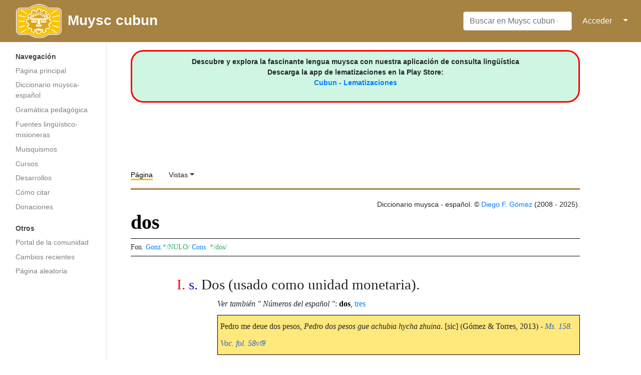

--- FILE ---
content_type: text/html; charset=UTF-8
request_url: http://muysca.cubun.org/dos
body_size: 7172
content:
<!DOCTYPE html>
<html class="client-nojs" lang="es" dir="ltr">
<head>
<meta charset="UTF-8"/>
<title>dos - Muysc cubun - Lengua Muisca</title>
<script>document.documentElement.className="client-js";RLCONF={"wgBreakFrames":!1,"wgSeparatorTransformTable":[",\t."," \t,"],"wgDigitTransformTable":["",""],"wgDefaultDateFormat":"dmy","wgMonthNames":["","enero","febrero","marzo","abril","mayo","junio","julio","agosto","septiembre","octubre","noviembre","diciembre"],"wgRequestId":"cda244a5f41406ec2c4e5985","wgCSPNonce":!1,"wgCanonicalNamespace":"","wgCanonicalSpecialPageName":!1,"wgNamespaceNumber":0,"wgPageName":"dos","wgTitle":"dos","wgCurRevisionId":101539,"wgRevisionId":101539,"wgArticleId":6781,"wgIsArticle":!0,"wgIsRedirect":!1,"wgAction":"view","wgUserName":null,"wgUserGroups":["*"],"wgCategories":["Diccionario","Sustantivo","Números del español"],"wgPageContentLanguage":"es","wgPageContentModel":"wikitext","wgRelevantPageName":"dos","wgRelevantArticleId":6781,"wgIsProbablyEditable":!1,"wgRelevantPageIsProbablyEditable":!1,"wgRestrictionEdit":[],"wgRestrictionMove":[],"wgPopupsReferencePreviews":!0,
"wgPopupsConflictsWithNavPopupGadget":!1};RLSTATE={"site.styles":"ready","noscript":"ready","user.styles":"ready","user":"ready","user.options":"loading","ext.smw.style":"ready","ext.smw.tooltip.styles":"ready","mediawiki.skinning.interface":"ready","mediawiki.skinning.content.externallinks":"ready","skins.medik":"ready"};RLPAGEMODULES=["ext.smw.style","ext.smw.tooltips","smw.entityexaminer","site","mediawiki.page.startup","mediawiki.page.ready","ext.popups","skins.medik.js"];</script>
<script>(RLQ=window.RLQ||[]).push(function(){mw.loader.implement("user.options@1hzgi",function($,jQuery,require,module){/*@nomin*/mw.user.tokens.set({"patrolToken":"+\\","watchToken":"+\\","csrfToken":"+\\"});mw.user.options.set({"variant":"es"});
});});</script>
<link rel="stylesheet" href="/load.php?lang=es&amp;modules=ext.smw.style%7Cext.smw.tooltip.styles&amp;only=styles&amp;skin=medik"/>
<link rel="stylesheet" href="/load.php?lang=es&amp;modules=mediawiki.skinning.content.externallinks%7Cmediawiki.skinning.interface%7Cskins.medik&amp;only=styles&amp;skin=medik"/>
<script async="" src="/load.php?lang=es&amp;modules=startup&amp;only=scripts&amp;raw=1&amp;skin=medik"></script>
<style>#mw-indicator-mw-helplink {display:none;}</style>
<meta name="ResourceLoaderDynamicStyles" content=""/>
<link rel="stylesheet" href="/load.php?lang=es&amp;modules=site.styles&amp;only=styles&amp;skin=medik"/>
<meta name="generator" content="MediaWiki 1.35.14"/>
<meta name="viewport" content="width=device-width, initial-scale=1"/>
<link rel="alternate" type="application/rdf+xml" title="dos" href="/index.php?title=Especial:ExportRDF/dos&amp;xmlmime=rdf"/>
<link rel="shortcut icon" href="/favicon.ico"/>
<link rel="search" type="application/opensearchdescription+xml" href="/opensearch_desc.php" title="Muysc cubun - Lengua Muisca (es)"/>
<link rel="EditURI" type="application/rsd+xml" href="https://muysca.cubun.org/api.php?action=rsd"/>
<!--[if lt IE 9]><script src="/resources/lib/html5shiv/html5shiv.js"></script><![endif]-->
</head>
<body class="mediawiki ltr sitedir-ltr mw-hide-empty-elt ns-0 ns-subject page-dos rootpage-dos skin-medik action-view"><!-- Google tag (gtag.js) -->
<script async src="https://www.googletagmanager.com/gtag/js?id=G-RZY96TSY0H"></script>
<script>
  window.dataLayer = window.dataLayer || [];
  function gtag(){dataLayer.push(arguments);}
  gtag('js', new Date());

  gtag('config', 'G-RZY96TSY0H');
</script><div id="mw-wrapper"><div id="mw-navbar" role="navigation" class="navbar navbar-expand-lg navbar-light d-flex justify-content-between bg-ws"><div id="mw-navbar-left"><div id="p-logo" class="mw-portlet" role="banner"><span class="mw-hamb"></span><a id="p-banner" class="mw-wiki-title navbar-brand" href="/Portada" title="Visitar la página principal"><div class="logo_cubun"><img src="/skins/Medik/images/wiki_header_logo_simple.png"/><span class="title_cubun">Muysc cubun</span></div></a></div></div><div class="dropdown" id="mw-navbar-right"><form action="/index.php" role="search" class="mw-portlet form-inline my-lg-0" id="p-search"><input type="hidden" value="Especial:Buscar" name="title"/><h3 hidden=""><label for="searchInput">Buscar</label></h3><input type="search" name="search" placeholder="Buscar en Muysc cubun - Lengua Muisca" title="Buscar en Muysc cubun - Lengua Muisca [f]" accesskey="f" id="searchInput" class="form-control mr-sm-2"/><input type="submit" name="go" value="Ir" title="Ir a la página con este nombre exacto si existe" hidden="" id="searchGoButton" class="searchButton btn btn-outline-dark my-2 my-sm-0"/></form><div id="user-tools" class="btn-group"><a href="/Especial:Entrar"><button class="btn btn-link" type="submit">Acceder</button></a><button class="btn btn-link dropdown-toggle dropdown-toggle-split" type="button" data-toggle="dropdown" aria-haspopup="true" aria-expanded="false"><span class="sr-only">&darr;</span></button><div class="dropdown-menu dropdown-menu-right"><div role="navigation" id="p-personal" aria-labelledby="p-personal-label" class="mw-portlet"><a id="p-personal-label" lang="es" dir="ltr" class="nav-link disabled" href="#" role="button">Herramientas personales</a><div class="mw-portlet-body"><ul lang="es" dir="ltr"><li id="pt-login"><a href="/index.php?title=Especial:Entrar&amp;returnto=dos" title="Te recomendamos iniciar sesión, aunque no es obligatorio [o]" accesskey="o" class="dropdown-item">Acceder</a></li></ul></div></div></div></div></div></div><div class="container-fluid" id="mw-main-container"><div class="row"><div id="mw-navigation" role="navigation" class="col-12 col-md-3 col-xl-2"><form action="/index.php" role="search" class="mw-portlet form-inline my-lg-0" id="p-search-mobile"><input type="hidden" value="Especial:Buscar" name="title"/><h3 hidden=""><label for="searchInput">Buscar</label></h3><input type="search" name="search" placeholder="Buscar en Muysc cubun - Lengua Muisca" title="Buscar en Muysc cubun - Lengua Muisca [f]" accesskey="f" id="searchInput-mobile" class="form-control mr-sm-2"/><input type="submit" name="go" value="Ir" title="Ir a la página con este nombre exacto si existe" hidden="" id="searchGoButton-mobile" class="searchButton btn btn-outline-dark my-2 my-sm-0"/></form><nav class="nav flex-column"><h2>Menú de navegación</h2><div id="site-navigation"><div role="navigation" id="p-navigation" aria-labelledby="p-navigation-label" class="mw-portlet"><a id="p-navigation-label" lang="es" dir="ltr" class="nav-link disabled" href="#" role="button">Navegación</a><div class="mw-portlet-body"><ul lang="es" dir="ltr"><li id="n-mainpage-description"><a href="/Portada" title="Visitar la página principal [z]" accesskey="z" class="nav-link">Página principal</a></li><li id="n-Diccionario-muysca-espa.C3.B1ol"><a href="/Categor%C3%ADa:Diccionario" class="nav-link">Diccionario muysca-español</a></li><li id="n-Gram.C3.A1tica-pedag.C3.B3gica"><a href="http://subacubun.com" rel="nofollow" target="_blank" class="nav-link">Gramática pedagógica</a></li><li id="n-Fuentes-ling.C3.BC.C3.ADstico-misioneras"><a href="/Fuentes" class="nav-link">Fuentes lingüístico-misioneras</a></li><li id="n-Muisquismos"><a href="/Muisquismos" class="nav-link">Muisquismos</a></li><li id="n-Cursos"><a href="http://moodle.cubun.org" rel="nofollow" target="_blank" class="nav-link">Cursos</a></li><li id="n-Desarrollos"><a href="/Desarrollos" class="nav-link">Desarrollos</a></li><li id="n-C.C3.B3mo-citar"><a href="/Muysccubun_-_Lengua_Muisca:Citas" class="nav-link">Cómo citar</a></li><li id="n-Donaciones"><a href="/Donaciones" class="nav-link">Donaciones</a></li></ul></div></div><div role="navigation" id="p-Otros" aria-labelledby="p-Otros-label" class="mw-portlet"><a id="p-Otros-label" lang="es" dir="ltr" class="nav-link disabled" href="#" role="button">Otros</a><div class="mw-portlet-body"><ul lang="es" dir="ltr"><li id="n-portal"><a href="/muysccubun:Portal_de_la_comunidad" title="Acerca del proyecto, lo que puedes hacer, dónde encontrar información" class="nav-link">Portal de la comunidad</a></li><li id="n-recentchanges"><a href="/Especial:CambiosRecientes" title="Lista de cambios recientes en la wiki [r]" accesskey="r" class="nav-link">Cambios recientes</a></li><li id="n-randompage"><a href="/Especial:Aleatoria" title="Cargar una página al azar [x]" accesskey="x" class="nav-link">Página aleatoria</a></li></ul></div></div>
          <!-- Load Google Adsense Site-navigation-->
          <br>
          <div style="text-align:center; width:100%">
          <script async src="https://pagead2.googlesyndication.com/pagead/js/adsbygoogle.js"></script>
          <!-- chb_entrada -->
          <ins class="adsbygoogle"
               style="display:block"
               data-ad-client="ca-pub-3847155088372764"
               data-ad-slot="7450571392"
               data-ad-format="auto"
               data-full-width-responsive="true"></ins>
          <script>
               (adsbygoogle = window.adsbygoogle || []).push({});
          </script>
          </div>


          </div></nav></div><div class="col-12 col-md-9 col-xl-9 py-md-3 pl-md-5"><div id="siteNotice"><div id="localNotice" lang="es" dir="ltr"><div style="text-align: center; border: 3px solid red; border-radius: 25px; padding: 10px 0; background-color: #CEF6E3;">
<p><b>Descubre y explora la fascinante lengua muysca con nuestra aplicación de consulta lingüística<br />Descarga la app de lematizaciones en la Play Store: </b><br /><b><a target="_blank" rel="nofollow noreferrer noopener" class="external text" href="https://play.google.com/store/apps/details?id=org.cubun.lematization">Cubun - Lematizaciones </a></b>
</p>
</div>
<p><br />
</p></div></div>
      <!-- Load Google Adsense Header-->
      <div style="text-align:center; width:100%">
        <script async src="//pagead2.googlesyndication.com/pagead/js/adsbygoogle.js"></script>
        <!-- chb_horizontal -->
        <ins class="adsbygoogle"
           style="display:inline-block;width:728px;height:90px"
           data-ad-client="ca-pub-3847155088372764"
           data-ad-slot="8927304592"></ins>
        <script>
        (adsbygoogle = window.adsbygoogle || []).push({});
        </script>
      </div>
      <aside role="navigation"><div class="d-flex flex-row"><div role="navigation" id="p-namespaces" aria-labelledby="p-namespaces-label" class="mw-portlet"><a id="p-namespaces-label" lang="es" dir="ltr" class="nav-link disabled" href="#" role="button">Espacios de nombres</a><div class="mw-portlet-body"><div lang="es" dir="ltr"><span id="ca-nstab-main" class="selected"><a href="/dos" title="Ver la página de contenido [c]" accesskey="c">Página</a></span><span id="ca-talk" class="new"><a href="/index.php?title=Discusi%C3%B3n:dos&amp;action=edit&amp;redlink=1" rel="discussion" title="Discusión acerca de la página (la página no existe) [t]" accesskey="t">Discusión</a></span></div></div></div><div class="dropdown"><a class="dropdown-toggle" data-toggle="dropdown" aria-haspopup="true" aria-expanded="false">Vistas</a><div class="dropdown-menu dropdown-menu-right"><div role="navigation" id="p-views" aria-labelledby="p-views-label" class="mw-portlet"><a id="p-views-label" lang="es" dir="ltr" class="nav-link disabled" href="#" role="button">Vistas</a><div class="mw-portlet-body"><ul lang="es" dir="ltr"><li id="ca-view" class="selected"><a href="/dos" class="dropdown-item">Ver</a></li><li id="ca-viewsource"><a href="/index.php?title=dos&amp;action=edit" title="Esta página está protegida.&#10;Puedes ver su código fuente [e]" accesskey="e" class="dropdown-item">Ver código</a></li><li id="ca-history"><a href="/index.php?title=dos&amp;action=history" title="Versiones anteriores de esta página [h]" accesskey="h" class="dropdown-item">Historial</a></li></ul></div></div><div role="navigation" id="p-tb" aria-labelledby="p-tb-label" class="mw-portlet"><a id="p-tb-label" lang="es" dir="ltr" class="nav-link disabled" href="#" role="button">Herramientas</a><div class="mw-portlet-body"><ul lang="es" dir="ltr"><li id="t-whatlinkshere"><a href="/Especial:LoQueEnlazaAqu%C3%AD/dos" title="Lista de todas las páginas de la wiki que enlazan aquí [j]" accesskey="j" class="dropdown-item">Lo que enlaza aquí</a></li><li id="t-recentchangeslinked"><a href="/Especial:CambiosEnEnlazadas/dos" rel="nofollow" title="Cambios recientes en las páginas que enlazan con esta [k]" accesskey="k" class="dropdown-item">Cambios relacionados</a></li><li id="t-upload"><a href="https://archivos.cubun.org/Special:Upload" title="Subir archivos [u]" accesskey="u" class="dropdown-item">Subir archivo</a></li><li id="t-specialpages"><a href="/Especial:P%C3%A1ginasEspeciales" title="Lista de todas las páginas especiales [q]" accesskey="q" class="dropdown-item">Páginas especiales</a></li><li id="t-print"><a href="javascript:print();" rel="alternate" title="Versión imprimible de esta página [p]" accesskey="p" class="dropdown-item">Versión para imprimir</a></li><li id="t-permalink"><a href="/index.php?title=dos&amp;oldid=101539" title="Enlace permanente a esta versión de la página" class="dropdown-item">Enlace permanente</a></li><li id="t-info"><a href="/index.php?title=dos&amp;action=info" title="Más información sobre esta página" class="dropdown-item">Información de la página</a></li><li id="t-smwbrowselink"><a href="/Especial:Browse/:dos" rel="search" class="dropdown-item">Explorar propiedades</a></li><li id="t-smwbrowselink"><a href="/Especial:Browse/:dos" rel="search" class="dropdown-item">Explorar propiedades</a></li></ul></div></div></div></div></div></aside><div class="mw-body" id="content" role="main"><div class="mw-indicators mw-body-content">
<div id="mw-indicator-smw-entity-examiner" class="mw-indicator"><div class="smw-entity-examiner smw-indicator-vertical-bar-loader" data-subject="dos#0##" data-dir="ltr" data-uselang="" title="Running an examiner in the background"></div></div>
</div>
<div id="siteSub">De Muysc cubun - Lengua Muisca</div><div class="mw-body-content" id="bodyContent"><div id="contentSub"><p></p></div><div id="mw-content-text" lang="es" dir="ltr" class="mw-content-ltr"><div class="mw-parser-output"><p id="hiden_resume">
<span class="smw-subobject-entity"><a href="/dos#I" title="dos">dos#I</a></span> <a href="/index.php?title=s.&amp;action=edit&amp;redlink=1" class="new" title="s. (la página no existe)">s.</a> Dos (usado como unidad monetaria). &#160;|| <span class="smw-subobject-entity"><a href="/dos#II" title="dos">dos#II</a></span>    &#160;|| <span class="smw-subobject-entity"><a href="/dos#III" title="dos">dos#III</a></span>    &#160;|| <span class="smw-subobject-entity"><a href="/dos#IV" title="dos">dos#IV</a></span>    &#160;|| <span class="smw-subobject-entity"><a href="/dos#V" title="dos">dos#V</a></span>    &#160;|| <span class="smw-subobject-entity"><a href="/dos#L_I" title="dos">dos#L I</a></span>    
</p><div style="text-align:right">Diccionario muysca - español. © <a href="/Usuario:Diegomez" title="Usuario:Diegomez">Diego F. Gómez</a>
(2008 - 2025).</div>
<div id="lexema">
<h1 title="Significado de dos" id="titulo"><span class="mw-headline" id="dos"><b>dos</b></span></h1> <div style="font-size:14px; border: 1px solid #000; border-right: 0; border-left: 0; margin: 5px 0; padding: 5px 0;">   <span title="Otras propuestas fonológicas"> Fon. </span><span title="Según González de Pérez, 2006." style="color:#0080FF">Gonz.</span><span id="fon_gon">*/NULO/</span> <span title="Según Adolfo Constenla, 1984." style="color:#0080FF">Cons.</span>
<span id="fon_cons">*/dos/</span> </div><div style="font-size:16px">   
</div>
<ol id="acep_level_1">
<span style="display: none;">{{{GRUPO}}} </span>


<div id="acepcion">
<span id="num_acep">I.</span>&#160;<span id="cat_gra" title="Sustantivo">s.</span> <span id="equi">Dos (usado como unidad monetaria).</span>&#160; </div><p id="sangria" style="text-align:justify;; &#123;&#123;&#123;2&#125;&#125;&#125;"><i>Ver también " Números del español "</i>: <span class="smw-format list-format"><span class="smw-row"><span class="smw-field"><span class="smw-value"><a class="mw-selflink selflink">dos</a></span></span></span>, <span class="smw-row"><span class="smw-field"><span class="smw-value"><a href="/tres" title="tres">tres</a></span></span></span></span></p>    <p id="sangria" style="; background-color:#FFE87C; border:1px solid #000; padding: 5px;">Pedro me deue dos pesos, <i>Pedro dos pesos gue achubia hycha zhuina</i>. [sic] (Gómez &amp; Torres, 2013) - <i><a target="_blank" rel="nofollow noreferrer noopener" class="external text" href="http://muysca.cubun.org/Manuscrito_158_BNC/Vocabulario/fol_58v">Ms. 158. Voc. fol. 58v</a></i>  </p>  </ol></div>
<!-- 
NewPP limit report
Cached time: 20250917135634
Cache expiry: 86400
Dynamic content: false
Complications: []
[SMW] In‐text annotation parser time: 0.128 seconds
CPU time usage: 0.146 seconds
Real time usage: 2.589 seconds
Preprocessor visited node count: 526/1000000
Post‐expand include size: 8928/2097152 bytes
Template argument size: 2699/2097152 bytes
Highest expansion depth: 11/40
Expensive parser function count: 0/100
Unstrip recursion depth: 0/20
Unstrip post‐expand size: 0/5000000 bytes
-->
<!--
Transclusion expansion time report (%,ms,calls,template)
100.00% 2215.203      1 -total
 78.03% 1728.413      1 Plantilla:MUI-ESP
 68.76% 1523.070      1 Plantilla:resumen
 21.97%  486.632      1 Plantilla:I
 16.95%  375.586      1 Plantilla:acepcion
  6.14%  136.074      1 Plantilla:sema
  4.43%   98.234      1 Plantilla:cat_gramatical
  2.68%   59.313      1 Plantilla:voc_158
  1.96%   43.489      1 Plantilla:fon_constenla
  1.78%   39.354      1 Plantilla:diccionario_tradicional1
-->

<!-- Saved in parser cache with key cubun_muysca-wiki_:pcache:idhash:6781-0!dateformat=default and timestamp 20250917135631 and revision id 101539
 -->
</div></div><div class="visualClear"></div>

      <!-- Load Facebook SDK for JavaScript -->
      <br>
      <div style="text-align:center; width:100%">
        <div id="fb-root"></div>
          <script>(function(d, s, id) {
          var js, fjs = d.getElementsByTagName(s)[0];
          if (d.getElementById(id)) return;
          js = d.createElement(s); js.id = id;
          js.src = "https://connect.facebook.net/es_ES/sdk.js#xfbml=1&version=v3.0";
          fjs.parentNode.insertBefore(js, fjs);
          }(document, 'script', 'facebook-jssdk'));</script>

          <!-- Your like button code -->
          <div class="fb-like" 
          data-href="https://www.facebook.com/muysccubun" 
          data-layout="standard" 
          data-action="like" 
          data-show-faces="true">
        </div>
      </div>



      <!-- Load Google Adsense Footer -->
      <div style="text-align:center; width:100%">
      <br>
      <br>
      <script async src="https://pagead2.googlesyndication.com/pagead/js/adsbygoogle.js"></script>
      <ins class="adsbygoogle"
           style="display:block; text-align:center;"
           data-ad-layout="in-article"
           data-ad-format="fluid"
           data-ad-client="ca-pub-3847155088372764"
           data-ad-slot="4430697853"></ins>
      <script>
           (adsbygoogle = window.adsbygoogle || []).push({});
      </script>
      </div>
      <div class="printfooter">Obtenido de «<a dir="ltr" href="https://muysca.cubun.org/index.php?title=dos&amp;oldid=101539">https://muysca.cubun.org/index.php?title=dos&amp;oldid=101539</a>»</div><div id="catlinks" class="catlinks" data-mw="interface"><div id="mw-normal-catlinks" class="mw-normal-catlinks"><a href="/Especial:Categor%C3%ADas" title="Especial:Categorías">Categorías</a>: <ul><li><a href="/Categor%C3%ADa:Diccionario" title="Categoría:Diccionario">Diccionario</a></li><li><a href="/Categor%C3%ADa:Sustantivo" title="Categoría:Sustantivo">Sustantivo</a></li><li><a href="/Categor%C3%ADa:N%C3%BAmeros_del_espa%C3%B1ol" title="Categoría:Números del español">Números del español</a></li></ul></div></div></div></div></div></div></div><div id="footer" role="contentinfo" lang="es" dir="ltr"><ul id="footer-icons"><li id="footer-poweredbyico" class="footer-icons"> ― <a href="https://www.mediawiki.org/" target="_blank">Powered by MediaWiki</a> ― <a href="https://www.semantic-mediawiki.org/wiki/Semantic_MediaWiki" target="_blank">Powered by Semantic MediaWiki</a></li></ul><div id="footer-list"><ul id="footer-info"><li id="footer-info-lastmod"> Esta página se editó por última vez el 17 sep 2025 a las 13:23.</li></ul><ul id="footer-places"><li id="footer-places-privacy"><a href="/muysccubun:Pol%C3%ADtica_de_privacidad" title="muysccubun:Política de privacidad">Política de privacidad</a></li><li id="footer-places-about"><a href="/muysccubun:Acerca_de" title="muysccubun:Acerca de">Acerca de Muysc cubun - Lengua Muisca</a></li><li id="footer-places-disclaimer"><a href="/muysccubun:Descargo_general" title="muysccubun:Descargo general">Descargos</a></li></ul></div><div class="visualClear"></div></div></div>
<script>(RLQ=window.RLQ||[]).push(function(){mw.config.set({"wgPageParseReport":{"smw":{"limitreport-intext-parsertime":0.128},"limitreport":{"cputime":"0.146","walltime":"2.589","ppvisitednodes":{"value":526,"limit":1000000},"postexpandincludesize":{"value":8928,"limit":2097152},"templateargumentsize":{"value":2699,"limit":2097152},"expansiondepth":{"value":11,"limit":40},"expensivefunctioncount":{"value":0,"limit":100},"unstrip-depth":{"value":0,"limit":20},"unstrip-size":{"value":0,"limit":5000000},"timingprofile":["100.00% 2215.203      1 -total"," 78.03% 1728.413      1 Plantilla:MUI-ESP"," 68.76% 1523.070      1 Plantilla:resumen"," 21.97%  486.632      1 Plantilla:I"," 16.95%  375.586      1 Plantilla:acepcion","  6.14%  136.074      1 Plantilla:sema","  4.43%   98.234      1 Plantilla:cat_gramatical","  2.68%   59.313      1 Plantilla:voc_158","  1.96%   43.489      1 Plantilla:fon_constenla","  1.78%   39.354      1 Plantilla:diccionario_tradicional1"]},"cachereport":{"timestamp":"20250917135634","ttl":86400,"transientcontent":false}}});mw.config.set({"wgBackendResponseTime":4347});});</script></body><!-- Cached 20250917135635 -->
</html>

--- FILE ---
content_type: text/html; charset=utf-8
request_url: https://www.google.com/recaptcha/api2/aframe
body_size: 266
content:
<!DOCTYPE HTML><html><head><meta http-equiv="content-type" content="text/html; charset=UTF-8"></head><body><script nonce="NndKl1P9koDS9mtE1-RLVw">/** Anti-fraud and anti-abuse applications only. See google.com/recaptcha */ try{var clients={'sodar':'https://pagead2.googlesyndication.com/pagead/sodar?'};window.addEventListener("message",function(a){try{if(a.source===window.parent){var b=JSON.parse(a.data);var c=clients[b['id']];if(c){var d=document.createElement('img');d.src=c+b['params']+'&rc='+(localStorage.getItem("rc::a")?sessionStorage.getItem("rc::b"):"");window.document.body.appendChild(d);sessionStorage.setItem("rc::e",parseInt(sessionStorage.getItem("rc::e")||0)+1);localStorage.setItem("rc::h",'1769295528679');}}}catch(b){}});window.parent.postMessage("_grecaptcha_ready", "*");}catch(b){}</script></body></html>